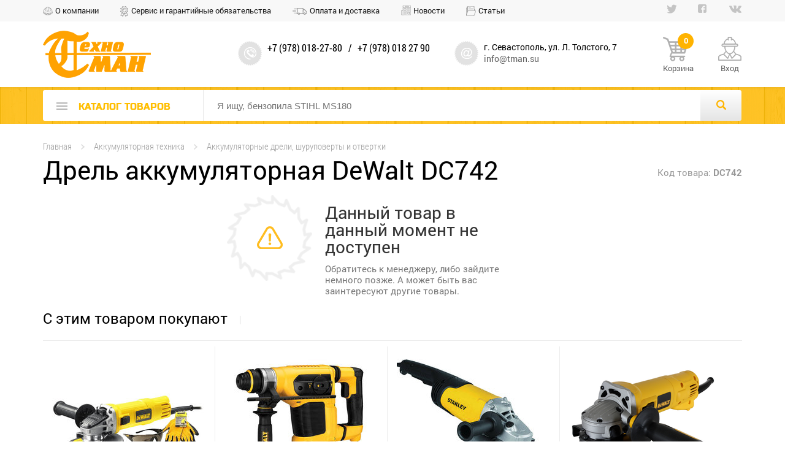

--- FILE ---
content_type: text/html; charset=UTF-8
request_url: https://tman.su/product/Drel_akkumuljatornaja_DeWalt__DC742/
body_size: 8642
content:
<!DOCTYPE html>
<html prefix="og: http://ogp.me/ns#" lang="ru">
<head>
<meta name="robots" content="all">
<meta name="document-state" content="dynamic">
<meta charset="utf-8">
<meta name="keywords" content="">
<meta name="description" content="">
<title>Купить Дрель аккумуляторная DeWalt  DC742 - выгодные цены на ТехноМАН магазин профессиональной техники</title>
<meta property="og:title" content="Дрель аккумуляторная DeWalt  DC742 - ТехноМАН"><meta property="og:image" content="https://tman.su/vrb_resources/photo/products/550460/foto_704300064314.jpg"><meta property="og:image:width" content="550"><meta property="og:image:height" content="460"><meta property="og:image:alt" content="Дрель аккумуляторная DeWalt  DC742 - ТехноМАН"><meta property="og:url" content="https://tman.su/product/drel_akkumuljatornaja_dewalt__dc742/">
<link rel="stylesheet" type="text/css" href="https://tman.su/vrb_resources/cache/cssjs/tman.su/head_style_css/debug_1769273857.css">

<link rel="stylesheet" type="text/css" href="https://tman.su/vrb_resources/cache/cssjs/tman.su/suggestions_css/debug_1766578403.css">

<meta http-equiv="X-UA-Compatible" content="IE=edge">
<meta name="viewport" content="width=device-width">
<meta name="SKYPE_TOOLBAR" content="SKYPE_TOOLBAR_PARSER_COMPATIBLE"/>

<meta name="yandex-verification" content="9bde8d4616c515e3" />

<link rel="shortcut icon" href="/vrb_project/themes/tman/favicon.ico" type="image/x-icon">
<link rel="icon" href="/vrb_project/themes/tman/favicon.ico" type="image/x-icon">





<!--[if lt IE 9]>
	<script src="https://oss.maxcdn.com/libs/html5shiv/3.7.0/html5shiv.js"></script>
	<script src="https://oss.maxcdn.com/libs/respond.js/1.4.2/respond.min.js"></script>
<![endif]-->
</head>
<body  gentm="0.35">
<script>
						var scr = document.createElement("script"), pri = document.getElementsByTagName("script")[0];
						scr.async = true; scr.src = "https://tman.su/vrb_system/visitors/js/fp.js";
						scr.onload = scr.onreadystatechange = function() {
							if (!scr.readyState || /loaded|complete/.test(scr.readyState) ) {
								scr.onload = scr.onreadystatechange = null; scr = undefined;
								var fp = new virabFP();
								fp.get(function(result, components) {
									var data = {}, xhr = new XMLHttpRequest();
									xhr.open("POST", "https://tman.su/vrb_system/visitors/set_h.php", true);
									xhr.setRequestHeader("Content-Type", "application/x-www-form-urlencoded");
						    		xhr.send("data=" + JSON.stringify({uri: window.location.toString(), hash: result, gentm: document.body.getAttribute("gentm"), params: components}));
								});
							}
						};
						pri.parentNode.insertBefore(scr, pri);
					</script>
<div class="wrapper">
	<header>
		<div class="top-line clearfix">
	<div class="box top-line-box">
		<ul class="mnu-top fl"><li class="about"><a href="https://tman.su/about/">О компании</a></li><li class="service"><a href="https://tman.su/service/">Сервис и гарантийные обязательства</a></li><li class="delivery"><a href="https://tman.su/payment_and_shiping/">Оплата и доставка</a></li><li class="news"><a href="https://tman.su/news/">Новости</a></li><li class="articles"><a href="https://tman.su/articles/">Статьи</a></li></ul>
		<ul class="soc-sety fr"><li><a href="" title="Twitter"></a></li><li><a href="" title="Facebook"></a></li><li><a href="" title="ВКонтакте"></a></li></ul>
	</div>
</div>
		<div class="header-main clearfix">
	<div class="enter_panel enter-panel-signin">
	<div class="box">
		<div class="enter_form clearfix">
			<form id="sign-in_form">
				<div class="row-elem sign fl">
	<input type="text" id="login_fld" class="field-item w100" name="login_fld" placeholder="Логин (email)" required />
</div>
				<div class="row-elem sign fl">
	<input type="password" id="pasword_fld" class="field-item w100" name="pass_fld" placeholder="Пароль" required />
</div>
				<input type="submit" class="btn buy-yel fl" value="ВОЙТИ">
				<div class="enter_form_links fl">
	<span class="reg-link">Забыли пароль? <a href="/forgotpass/">Напомнить</a></span>
	<a href="/register/" class="pass-link">Зарегистрироваться</a>
</div>
				<div class="fr">
	<a href="#" class="btn btn-gr btn-close">Закрыть</a>
</div>
			</form>
		</div>
	</div>
</div>
        <div class="enter_panel enter-panel-callback">
	<div class="box">
		<div class="enter_form clearfix">
			<form id="call-back_form" action="#" method="POST">
				<div class="row-elem call fl">
					<input type="text" class="field-item w100" name="name_call" placeholder="Ваше ФИО" required />
				</div>
				<div class="row-elem call fl">
					<input type="text" class="field-item w100" name="phone_call" placeholder="Номер телефона" required />
				</div>
				<input type="submit" class="btn buy-yel fl" value="ЗАКАЗАТЬ">
				<div class="fr">
					<a href="#" id="call-back_button" class="btn btn-gr btn-close">Закрыть</a>
				</div>
			</form>
		</div>
	</div>
</div>
	<div class="box">
		<a href="/" class="logo fl"><img src="/vrb_project/themes/tman/images/logo.png" alt=""></a>
		<div class="location-info fl clearfix">
	<div class="phone-box fl">
		+7 (978) 018-27-80
		<span class="line">/</span>
		+7 (978) 018 27 90
		<a href="#" class="link call-back-link"></a>
	</div>
	<div class="address-box fl">
		<address>г. Севастополь, ул. Л. Толстого, 7</address>
		<a href="mailto:info@tman.su" class="email">info@tman.su</a>
	</div>
</div>
		<div class="cart-wrap fl"><a href="/cart/" class="cart-box fl">Корзина<span> 0</span></a></div>
		<div class="account-wrap account-box fr"><a href="#" class="">Вход</a></div>
	</div>
</div>
		<div class="search-box mw clearfix">
	<div class="box search-wrap">
		<div class="search-wrap-contain box clearfix">
			<div class="mnu-slide fl clearfix"><a href="/catalog/" class="catalog-link fl"><span></span><p>каталог товаров</p></a><ul class="menu-left menu-left-slide hidden"><li class="line-before"></li><li class=""><a href="/catalog/zapasnye_chasti/">Запасные части</a><div class="sub-mnu sub-mnu-last sub-mnu-one-attach">
<h3><a href="#">Запасные части</a></h3>
<ul class="w33 fl column-menu-sub">
<li class=""><a href="/catalog/zapasnye_chasti/zapchasti_k_benzoinstrumentu/" class="clearfix"><span class="img-box fl"></span><span class="info fr"><span class="title">Запчасти к бензоинструменту</span><span class="quan">товаров нет</span></span></a></ul>
<ul class="w33 fl column-menu-sub">
</ul>
<ul class="w33 fl column-menu-sub">
</ul>
</div>
</li>
<li class="accum-technik"><a href="/catalog/dewalt_flexvolt/">Аккумуляторная техника</a><div class="sub-mnu sub-mnu-last sub-mnu-one-attach">
<h3><a href="#">Аккумуляторная техника</a></h3>
<ul class="w33 fl column-menu-sub">
<li class=""><a href="/catalog/dewalt_flexvolt/cordless_drills_and_screwdrivers/" class="clearfix"><span class="img-box fl"><img src="/vrb_resources/photo/categories/100100/foto_340900026488.png" alt="1" /></span><span class="info fr"><span class="title">Аккумуляторные дрели, шуруповерты и отвертки</span><span class="quan">35 товаров</span></span></a><li class=""><a href="/catalog/dewalt_flexvolt/akkumuljatornaja_lobzikovaja_pila/" class="clearfix"><span class="img-box fl"><img src="/vrb_resources/photo/categories/100100/foto_638700528633.jpg" alt="52666244" /></span><span class="info fr"><span class="title">Аккумуляторные лобзиковые и сабельные пилы</span><span class="quan">6 товаров</span></span></a><li class=""><a href="/catalog/dewalt_flexvolt/zarjadnye_ustrojstva/" class="clearfix"><span class="img-box fl"><img src="/vrb_resources/photo/categories/100100/foto_945300510840.jpg" alt="foto_504600243216" /></span><span class="info fr"><span class="title">Зарядные Устройства</span><span class="quan">3 товара</span></span></a></ul>
<ul class="w33 fl column-menu-sub">
<li class=""><a href="/catalog/dewalt_flexvolt/akkumuljatornyj_diskovie_pily_/" class="clearfix"><span class="img-box fl"><img src="/vrb_resources/photo/categories/100100/foto_625000510923.jpg" alt="foto_775800244972" /></span><span class="info fr"><span class="title">Аккумуляторные дисковые пилы</span><span class="quan">5 товаров</span></span></a><li class=""><a href="/catalog/dewalt_flexvolt/akkumuljatornye_tsepnye_pily/" class="clearfix"><span class="img-box fl"><img src="/vrb_resources/photo/categories/100100/foto_166100529478.png" alt="_2019-03-26_19.32.24" /></span><span class="info fr"><span class="title">Аккумуляторные цепные пилы</span><span class="quan">4 товара</span></span></a></ul>
<ul class="w33 fl column-menu-sub">
<li class=""><a href="/catalog/dewalt_flexvolt/perforator_akkumuljatornyj/" class="clearfix"><span class="img-box fl"><img src="/vrb_resources/photo/categories/100100/foto_738700542713.jpg" alt="52431934" /></span><span class="info fr"><span class="title">Аккумуляторные перфораторы</span><span class="quan">5 товаров</span></span></a><li class=""><a href="/catalog/dewalt_flexvolt/akkumuljatory/" class="clearfix"><span class="img-box fl"><img src="/vrb_resources/photo/categories/100100/foto_441200510658.jpg" alt="DCB548_1" /></span><span class="info fr"><span class="title">Аккумуляторы</span><span class="quan">2 товара</span></span></a></ul>
</div>
</li>
<li class="drill"><a href="/catalog/drills_and_screwdrivers/">Дрели и шуруповерты</a><div class="sub-mnu sub-mnu-last sub-mnu-one-attach">
<h3><a href="#">Дрели и шуруповерты</a></h3>
<ul class="w33 fl column-menu-sub">
<li class=""><a href="/catalog/drills_and_screwdrivers/drills_and_screwdrivers_network/" class="clearfix"><span class="img-box fl"><img src="/vrb_resources/photo/categories/100100/foto_513200113720.png" alt="сетев" /></span><span class="info fr"><span class="title">Дрели и шуруповерты сетевые</span><span class="quan">46 товаров</span></span></a></ul>
<ul class="w33 fl column-menu-sub">
<li class=""><a href="/catalog/drills_and_screwdrivers/lowspeed_mixers/" class="clearfix"><span class="img-box fl"><img src="/vrb_resources/photo/categories/100100/foto_780500026960.png" alt="миксеры" /></span><span class="info fr"><span class="title">Миксеры низкооборотные</span><span class="quan">4 товара</span></span></a></ul>
<ul class="w33 fl column-menu-sub">
</ul>
</div>
</li>
<li class="jackhammer"><a href="/catalog/punchers/">Отбойные молотки и перфораторы</a><div class="sub-mnu sub-mnu-last sub-mnu-one-attach">
<h3><a href="#">Отбойные молотки и перфораторы</a></h3>
<ul class="w33 fl column-menu-sub">
<li class=""><a href="/catalog/punchers/sds/" class="clearfix"><span class="img-box fl"><img src="/vrb_resources/photo/categories/100100/foto_100000027060.png" alt="перфораторы sds+" /></span><span class="info fr"><span class="title">Перфораторы SDSplus</span><span class="quan">30 товаров</span></span></a></ul>
<ul class="w33 fl column-menu-sub">
<li class=""><a href="/catalog/punchers/sdsmax/" class="clearfix"><span class="img-box fl"><img src="/vrb_resources/photo/categories/100100/foto_436800027136.png" alt="перфораторы sdsmax" /></span><span class="info fr"><span class="title">Перфораторы SDSmax</span><span class="quan">14 товаров</span></span></a></ul>
<ul class="w33 fl column-menu-sub">
<li class=""><a href="/catalog/punchers/otboyniemolotky/" class="clearfix"><span class="img-box fl"><img src="/vrb_resources/photo/categories/100100/foto_244900032019.png" alt="D25902K копия" /></span><span class="info fr"><span class="title">Отбойные молотки</span><span class="quan">11 товаров</span></span></a></ul>
</div>
</li>
<li class="saw"><a href="/catalog/saws/">Пилы</a><div class="sub-mnu sub-mnu-last sub-mnu-one-attach">
<h3><a href="#">Пилы</a></h3>
<ul class="w33 fl column-menu-sub">
<li class=""><a href="/catalog/saws/miter/" class="clearfix"><span class="img-box fl"><img src="/vrb_resources/photo/categories/100100/foto_718600027211.png" alt="3fadbaf052be2c11284beb2a4c89cc7f копия" /></span><span class="info fr"><span class="title">Торцовочные пилы</span><span class="quan">17 товаров</span></span></a><li class=""><a href="/catalog/saws/saber/" class="clearfix"><span class="img-box fl"><img src="/vrb_resources/photo/categories/100100/foto_452700027546.png" alt="8005f3911d5f2ed708c0d0c8ebe896d копия" /></span><span class="info fr"><span class="title">Сабельные пилы</span><span class="quan">7 товаров</span></span></a></ul>
<ul class="w33 fl column-menu-sub">
<li class=""><a href="/catalog/saws/disk/" class="clearfix"><span class="img-box fl"><img src="/vrb_resources/photo/categories/100100/foto_767600170764.png" alt="8543_pila-dewalt-dwe575k" /></span><span class="info fr"><span class="title">Дисковые пилы</span><span class="quan">18 товаров</span></span></a><li class=""><a href="/catalog/saws/lobzik/" class="clearfix"><span class="img-box fl"><img src="/vrb_resources/photo/categories/100100/foto_285100027768.png" alt="лобзики" /></span><span class="info fr"><span class="title">Пилы лобзиковые</span><span class="quan">7 товаров</span></span></a></ul>
<ul class="w33 fl column-menu-sub">
<li class=""><a href="/catalog/saws/chain/" class="clearfix"><span class="img-box fl"><img src="/vrb_resources/photo/categories/100100/foto_873400027475.png" alt="b278223841ccc9f508160665b317b4f копия" /></span><span class="info fr"><span class="title">Цепные пилы</span><span class="quan">15 товаров</span></span></a><li class=""><a href="/catalog/saws/montaj/" class="clearfix"><span class="img-box fl"><img src="/vrb_resources/photo/categories/100100/foto_168400032836.png" alt="Montazhnaya_pila_Stanley_STSC-2135_b12876 копия" /></span><span class="info fr"><span class="title">Монтажные пилы</span><span class="quan">4 товара</span></span></a></ul>
</div>
</li>
<li class="grind-car"><a href="/catalog/slif/">Шлифовальные машины</a><div class="sub-mnu sub-mnu-last sub-mnu-one-attach">
<h3><a href="#">Шлифовальные машины</a></h3>
<ul class="w33 fl column-menu-sub">
<li class=""><a href="/catalog/slif/usm/" class="clearfix"><span class="img-box fl"><img src="/vrb_resources/photo/categories/100100/foto_445200027918.png" alt="болгарки" /></span><span class="info fr"><span class="title">Угловые шлифмашины</span><span class="quan">39 товаров</span></span></a><li class=""><a href="/catalog/slif/polirovalnye_mashiny/" class="clearfix"><span class="img-box fl"><img src="/vrb_resources/photo/categories/100100/foto_993400326844.png" alt="_188.800x600w копия" /></span><span class="info fr"><span class="title">Полировальные машины</span><span class="quan">5 товаров</span></span></a></ul>
<ul class="w33 fl column-menu-sub">
<li class=""><a href="/catalog/slif/excenter/" class="clearfix"><span class="img-box fl"><img src="/vrb_resources/photo/categories/100100/foto_404400028125.png" alt="2616.1200-makita-bo5030-eksentikovaya-shlifovalnaya-mashinka копия" /></span><span class="info fr"><span class="title">Эксцентриковые шлифмашины</span><span class="quan">4 товара</span></span></a><li class=""><a href="/catalog/slif/vibroshlifmashiny/" class="clearfix"><span class="img-box fl"><img src="/vrb_resources/photo/categories/100100/foto_754700448928.png" alt="vibraczionnaya-shlifmashina-stanley-stss025_56aa0e81b6d63 копия" /></span><span class="info fr"><span class="title">Виброшлифмашины</span><span class="quan">7 товаров</span></span></a></ul>
<ul class="w33 fl column-menu-sub">
<li class=""><a href="/catalog/slif/lentochno_shlifovalnye_mashiny/" class="clearfix"><span class="img-box fl"><img src="/vrb_resources/photo/categories/100100/foto_224200170848.png" alt="ЛШМ" /></span><span class="info fr"><span class="title">Ленточно Шлифовальные машины</span><span class="quan">2 товара</span></span></a></ul>
</div>
</li>
<li class="electro"><a href="/catalog/electrotool/">Электроинструменты</a><div class="sub-mnu sub-mnu-last sub-mnu-one-attach">
<h3><a href="#">Электроинструменты</a></h3>
<ul class="w33 fl column-menu-sub">
<li class=""><a href="/catalog/electrotool/jack_plane/" class="clearfix"><span class="img-box fl"><img src="/vrb_resources/photo/categories/100100/foto_765900028282.png" alt="rubanok-e-lektricheskij-stanley-stpp-7502_56c2d9c5eed68 копия" /></span><span class="info fr"><span class="title">Рубанки Электрические</span><span class="quan">10 товаров</span></span></a><li class=""><a href="/catalog/electrotool/stro_pil/" class="clearfix"><span class="img-box fl"><img src="/vrb_resources/photo/categories/100100/foto_418100211648.png" alt="1_14 копия" /></span><span class="info fr"><span class="title">Строительные пылесосы</span><span class="quan">6 товаров</span></span></a><li class=""><a href="/catalog/electrotool/teplovye_pushki/" class="clearfix"><span class="img-box fl"><img src="/vrb_resources/photo/categories/100100/foto_560600282138.png" alt="Тепловые пушки" /></span><span class="info fr"><span class="title">Тепловые пушки</span><span class="quan">товаров нет</span></span></a><li class=""><a href="/catalog/electrotool/multimetry/" class="clearfix"><span class="img-box fl"><img src="/vrb_resources/photo/categories/100100/foto_563600337686.png" alt="3aac7ee93fbc31027d1e0e531e1daf7f86b5c3f37cac32b602db402c3dc8bfe1 копия" /></span><span class="info fr"><span class="title">Мультиметры</span><span class="quan">4 товара</span></span></a></ul>
<ul class="w33 fl column-menu-sub">
<li class=""><a href="/catalog/electrotool/frez/" class="clearfix"><span class="img-box fl"><img src="/vrb_resources/photo/categories/100100/foto_187500028597.png" alt="3 копия" /></span><span class="info fr"><span class="title">Фрезеры</span><span class="quan">9 товаров</span></span></a><li class=""><a href="/catalog/electrotool/nozj/" class="clearfix"><span class="img-box fl"><img src="/vrb_resources/photo/categories/100100/foto_889100028949.png" alt="market_wS1x_DPVbHLT7jNkZeHHUA_1x1 копия" /></span><span class="info fr"><span class="title">Электрические ножницы</span><span class="quan">товаров нет</span></span></a><li class=""><a href="/catalog/electrotool/multituly/" class="clearfix"><span class="img-box fl"><img src="/vrb_resources/photo/categories/100100/foto_744700296764.png" alt="Мультитул копия" /></span><span class="info fr"><span class="title">Мультитулы</span><span class="quan">5 товаров</span></span></a><li class=""><a href="/catalog/electrotool/shtroborezy/" class="clearfix"><span class="img-box fl"><img src="/vrb_resources/photo/categories/100100/foto_315100341323.png" alt="bosh_0 копия" /></span><span class="info fr"><span class="title">Штроборезы</span><span class="quan">2 товара</span></span></a></ul>
<ul class="w33 fl column-menu-sub">
<li class=""><a href="/catalog/electrotool/fen/" class="clearfix"><span class="img-box fl"><img src="/vrb_resources/photo/categories/100100/foto_814700211295.png" alt="фены копия" /></span><span class="info fr"><span class="title">Строительные фены</span><span class="quan">3 товара</span></span></a><li class=""><a href="/catalog/electrotool/Svar_app/" class="clearfix"><span class="img-box fl"><img src="/vrb_resources/photo/categories/100100/foto_727500031943.png" alt="kakoy-invertornyiy-svarochnyiy-apparat-luchshe-reyting-4 копия" /></span><span class="info fr"><span class="title">Сварочные аппараты</span><span class="quan">9 товаров</span></span></a><li class=""><a href="/catalog/electrotool/kompressory/" class="clearfix"><span class="img-box fl"><img src="/vrb_resources/photo/categories/100100/foto_579200333823.png" alt="1240401 копия" /></span><span class="info fr"><span class="title">Компрессоры</span><span class="quan">11 товаров</span></span></a></ul>
</div>
</li>
<li class="lawn-mower"><a href="/catalog/sad/">Садово-парковая техника</a><div class="sub-mnu sub-mnu-last sub-mnu-one-attach">
<h3><a href="#">Садово-парковая техника</a></h3>
<ul class="w33 fl column-menu-sub">
<li class=""><a href="/catalog/sad/powersaw/" class="clearfix"><span class="img-box fl"><img src="/vrb_resources/photo/categories/100100/foto_354300029055.png" alt="Stihl-MS-260 копия" /></span><span class="info fr"><span class="title">Бензопилы</span><span class="quan">8 товаров</span></span></a><li class=""><a href="/catalog/sad/trimers/" class="clearfix"><span class="img-box fl"><img src="/vrb_resources/photo/categories/100100/foto_169900029350.png" alt="elektrokosa-stihl-fse-81_38d34caec7ffec8_800x600 копия" /></span><span class="info fr"><span class="title">Электрокосы</span><span class="quan">9 товаров</span></span></a><li class=""><a href="/catalog/sad/izmel/" class="clearfix"><span class="img-box fl"><img src="/vrb_resources/photo/categories/100100/foto_915000029610.png" alt="ef7f0d5743a90d03afadb5ff38396eb копия" /></span><span class="info fr"><span class="title">Садовые Измельчители</span><span class="quan">2 товара</span></span></a><li class=""><a href="/catalog/sad/motobury/" class="clearfix"><span class="img-box fl"><img src="/vrb_resources/photo/categories/100100/foto_493700338199.png" alt="65400 копия" /></span><span class="info fr"><span class="title">Мотобуры</span><span class="quan">14 товаров</span></span></a></ul>
<ul class="w33 fl column-menu-sub">
<li class=""><a href="/catalog/sad/benzokosy/" class="clearfix"><span class="img-box fl"><img src="/vrb_resources/photo/categories/100100/foto_436000029182.png" alt="db8d85d15136738b25c72b0acdb8e8f копия" /></span><span class="info fr"><span class="title">Бензокосы</span><span class="quan">8 товаров</span></span></a><li class=""><a href="/catalog/sad/gazon/" class="clearfix"><span class="img-box fl"><img src="/vrb_resources/photo/categories/100100/foto_498900029417.png" alt="c4df62e8f7f85ad534c4d76d9095ce6 копия" /></span><span class="info fr"><span class="title">Газонокосилки</span><span class="quan">23 товаров</span></span></a><li class=""><a href="/catalog/sad/kultivator/" class="clearfix"><span class="img-box fl"><img src="/vrb_resources/photo/categories/100100/foto_373600029730.png" alt="a9c5ac9bfa770ce417cc81fa6883a07 копия" /></span><span class="info fr"><span class="title">Культиваторы</span><span class="quan">11 товаров</span></span></a></ul>
<ul class="w33 fl column-menu-sub">
<li class=""><a href="/catalog/sad/voxduh/" class="clearfix"><span class="img-box fl"><img src="/vrb_resources/photo/categories/100100/foto_909600029213.png" alt="img19535_33807_big копия" /></span><span class="info fr"><span class="title">Воздуходувки</span><span class="quan">12 товаров</span></span></a><li class=""><a href="/catalog/sad/moyky/" class="clearfix"><span class="img-box fl"><img src="/vrb_resources/photo/categories/100100/foto_394400029584.png" alt="a8ed243d02f516ab0eb92b7285aac08 копия" /></span><span class="info fr"><span class="title">Мойки высокого давления</span><span class="quan">9 товаров</span></span></a><li class=""><a href="/catalog/sad/oprisk/" class="clearfix"><span class="img-box fl"><img src="/vrb_resources/photo/categories/100100/foto_475300029820.png" alt="681e3b6628b1100e652ed4dd5b8d63f копия" /></span><span class="info fr"><span class="title">Опрыскиватели</span><span class="quan">12 товаров</span></span></a></ul>
</div>
</li>
<li class="tools"><a href="/catalog/hand_tools/">Ручные Инструменты</a><div class="sub-mnu sub-mnu-last sub-mnu-one-attach">
<h3><a href="#">Ручные Инструменты</a></h3>
<ul class="w33 fl column-menu-sub">
<li class=""><a href="/catalog/hand_tools/konteyner/" class="clearfix"><span class="img-box fl"><img src="/vrb_resources/photo/categories/100100/foto_203600030616.png" alt="40273034f4f219fef7c149cc5c9409d копия" /></span><span class="info fr"><span class="title">Контейнеры для хранения инструмента</span><span class="quan">75 товаров</span></span></a></ul>
<ul class="w33 fl column-menu-sub">
<li class=""><a href="/catalog/hand_tools/otvertky/" class="clearfix"><span class="img-box fl"><img src="/vrb_resources/photo/categories/100100/foto_741000031079.png" alt="2900c235718aeba919ce90fa77dbd2f копия" /></span><span class="info fr"><span class="title">Отвертки</span><span class="quan">112 товаров</span></span></a></ul>
<ul class="w33 fl column-menu-sub">
</ul>
</div>
</li>
<li class="voltmeter"><a href="/catalog/izm/">Измерительные инструменты</a><div class="sub-mnu sub-mnu-last sub-mnu-one-attach">
<h3><a href="#">Измерительные инструменты</a></h3>
<ul class="w33 fl column-menu-sub">
<li class=""><a href="/catalog/izm/ruletki/" class="clearfix"><span class="img-box fl"><img src="/vrb_resources/photo/categories/100100/foto_455200031240.png" alt="XTHT0-33671_A копия" /></span><span class="info fr"><span class="title">Рулетки ручные</span><span class="quan">51 товаров</span></span></a><li class=""><a href="/catalog/izm/nivelir_optika/" class="clearfix"><span class="img-box fl"><img src="/vrb_resources/photo/categories/100100/foto_233400331047.png" alt="24307b255d4b5ccd92ce455a31a4463" /></span><span class="info fr"><span class="title">Нивелиры оптические</span><span class="quan">9 товаров</span></span></a></ul>
<ul class="w33 fl column-menu-sub">
<li class=""><a href="/catalog/izm/lazer_dal/" class="clearfix"><span class="img-box fl"><img src="/vrb_resources/photo/categories/100100/foto_712900031391.png" alt="LEICA-Disto-X310 копия" /></span><span class="info fr"><span class="title">Рулетки лазерые</span><span class="quan">14 товаров</span></span></a></ul>
<ul class="w33 fl column-menu-sub">
<li class=""><a href="/catalog/izm/laz_niv/" class="clearfix"><span class="img-box fl"><img src="/vrb_resources/photo/categories/100100/foto_122600031541.png" alt="condtrol-pento-set копия" /></span><span class="info fr"><span class="title">Нивелиры лазерные</span><span class="quan">38 товаров</span></span></a></ul>
</div>
</li>
<li class="power-engin"><a href="/catalog/silteh/">Силовая техника</a><div class="sub-mnu sub-mnu-last sub-mnu-one-attach">
<h3><a href="#">Силовая техника</a></h3>
<ul class="w33 fl column-menu-sub">
<li class=""><a href="/catalog/silteh/shvonarezka/" class="clearfix"><span class="img-box fl"><img src="/vrb_resources/photo/categories/100100/foto_317100032183.png" alt="1458645 копия" /></span><span class="info fr"><span class="title">Швонарезчики</span><span class="quan">12 товаров</span></span></a><li class=""><a href="/catalog/silteh/glubin_vibrator/" class="clearfix"><span class="img-box fl"><img src="/vrb_resources/photo/categories/100100/foto_401800318679.png" alt="tov00101700 копия" /></span><span class="info fr"><span class="title">Глубинные вибраторы</span><span class="quan">1 товар</span></span></a><li class=""><a href="/catalog/silteh/dvigateli/" class="clearfix"><span class="img-box fl"><img src="/vrb_resources/photo/categories/100100/foto_507700484010.png" alt="110423" /></span><span class="info fr"><span class="title">Двигатели</span><span class="quan">товаров нет</span></span></a><li class=""><a href="/catalog/silteh/mozaichno_shlifovalnye_mashiny/" class="clearfix"><span class="img-box fl"><img src="/vrb_resources/photo/categories/100100/foto_906800503969.jpg" alt="foto_520500503216" /></span><span class="info fr"><span class="title">Мозаично-шлифовальные машины</span><span class="quan">8 товаров</span></span></a></ul>
<ul class="w33 fl column-menu-sub">
<li class=""><a href="/catalog/silteh/vibroplita/" class="clearfix"><span class="img-box fl"><img src="/vrb_resources/photo/categories/100100/foto_564600032217.png" alt="PCL 100_0 копия" /></span><span class="info fr"><span class="title">Виброплиты</span><span class="quan">13 товаров</span></span></a><li class=""><a href="/catalog/silteh/generator/" class="clearfix"><span class="img-box fl"><img src="/vrb_resources/photo/categories/100100/foto_754200030071.png" alt="em5500cxs копия" /></span><span class="info fr"><span class="title">Генераторы</span><span class="quan">12 товаров</span></span></a><li class=""><a href="/catalog/silteh/razdelschiki_treschin/" class="clearfix"><span class="img-box fl"><img src="/vrb_resources/photo/categories/100100/foto_116000503761.jpg" alt="foto_564800501497" /></span><span class="info fr"><span class="title">Раздельщики Трещин</span><span class="quan">3 товара</span></span></a><li class=""><a href="/catalog/silteh/frezernye_mashiny/" class="clearfix"><span class="img-box fl"><img src="/vrb_resources/photo/categories/100100/foto_742100504055.jpg" alt="MCS-613-500" /></span><span class="info fr"><span class="title">Фрезерные машины</span><span class="quan">2 товара</span></span></a></ul>
<ul class="w33 fl column-menu-sub">
<li class=""><a href="/catalog/silteh/vibritrambovky/" class="clearfix"><span class="img-box fl"><img src="/vrb_resources/photo/categories/100100/foto_786000032421.png" alt="vibronoga_benz_70 копия" /></span><span class="info fr"><span class="title">Вибротрамбовки</span><span class="quan">6 товаров</span></span></a><li class=""><a href="/catalog/silteh/gibkie_valy/" class="clearfix"><span class="img-box fl"><img src="/vrb_resources/photo/categories/100100/foto_617500316646.png" alt="2 копия" /></span><span class="info fr"><span class="title">Гибкие валы</span><span class="quan">2 товара</span></span></a><li class=""><a href="/catalog/silteh/rezchiki_krovli/" class="clearfix"><span class="img-box fl"><img src="/vrb_resources/photo/categories/100100/foto_649900503836.jpg" alt="foto_381000502393" /></span><span class="info fr"><span class="title">Резчики кровли</span><span class="quan">5 товаров</span></span></a></ul>
</div>
</li>
<li class="machine-tools"><a href="/catalog/stanky/">Станки</a><div class="sub-mnu sub-mnu-last sub-mnu-one-attach">
<h3><a href="#">Станки</a></h3>
<ul class="w33 fl column-menu-sub">
<li class=""><a href="/catalog/stanky/plitkorez/" class="clearfix"><span class="img-box fl"><img src="/vrb_resources/photo/categories/100100/foto_937000327960.png" alt="647094 копия" /></span><span class="info fr"><span class="title">Плиткорезы и камнерезы</span><span class="quan">15 товаров</span></span></a><li class=""><a href="/catalog/stanky/ustanovka_almaznogo_sverlenija/" class="clearfix"><span class="img-box fl"><img src="/vrb_resources/photo/categories/100100/foto_200000498514.png" alt="CARDI500 копия" /></span><span class="info fr"><span class="title">Установки Алмазного сверления</span><span class="quan">4 товара</span></span></a></ul>
<ul class="w33 fl column-menu-sub">
<li class=""><a href="/catalog/stanky/zatoch/" class="clearfix"><span class="img-box fl"><img src="/vrb_resources/photo/categories/100100/foto_897400033150.png" alt="11080_как_выбрать_заточной_станок копия" /></span><span class="info fr"><span class="title">Станки заточные</span><span class="quan">11 товаров</span></span></a></ul>
<ul class="w33 fl column-menu-sub">
<li class=""><a href="/catalog/stanky/sverlilnye_stanki/" class="clearfix"><span class="img-box fl"><img src="/vrb_resources/photo/categories/100100/foto_387500323674.png" alt="full_dr_16 копия" /></span><span class="info fr"><span class="title">Сверлильные станки</span><span class="quan">5 товаров</span></span></a></ul>
</div>
</li>
<li class="helmet"><a href="/catalog/protection/">Средства Защиты</a><div class="sub-mnu sub-mnu-last sub-mnu-one-attach">
<h3><a href="#">Средства Защиты</a></h3>
<ul class="w33 fl column-menu-sub">
<li class=""><a href="/catalog/protection/naushniky/" class="clearfix"><span class="img-box fl"><img src="/vrb_resources/photo/categories/100100/foto_758100033324.png" alt="12958216 копия" /></span><span class="info fr"><span class="title">Наушники, беруши, затычки</span><span class="quan">9 товаров</span></span></a><li class=""><a href="/catalog/protection/svar_mask/" class="clearfix"><span class="img-box fl"><img src="/vrb_resources/photo/categories/100100/foto_692700033637.png" alt="" /></span><span class="info fr"><span class="title">Сварочные маски</span><span class="quan">31 товаров</span></span></a></ul>
<ul class="w33 fl column-menu-sub">
<li class=""><a href="/catalog/protection//" class="clearfix"><span class="img-box fl"><img src="/vrb_resources/photo/categories/100100/foto_966400033450.png" alt="3.Каска СОМЗ-55 фаворит хаммер копия" /></span><span class="info fr"><span class="title">Каски, шлемы</span><span class="quan">товаров нет</span></span></a></ul>
<ul class="w33 fl column-menu-sub">
<li class=""><a href="/catalog/protection//" class="clearfix"><span class="img-box fl"><img src="/vrb_resources/photo/categories/100100/foto_892500033537.png" alt="694_original копия" /></span><span class="info fr"><span class="title">Щитки лицевые</span><span class="quan">товаров нет</span></span></a></ul>
</div>
</li>
<li class="screws"><a href="/catalog/consumables/">Расходные Материалы</a><div class="sub-mnu sub-mnu-last sub-mnu-one-attach">
<h3><a href="#">Расходные Материалы</a></h3>
<ul class="w33 fl column-menu-sub">
<li class=""><a href="/catalog/consumables/abraziv/" class="clearfix"><span class="img-box fl"><img src="/vrb_resources/photo/categories/100100/foto_662700033844.png" alt="рис-21 копия" /></span><span class="info fr"><span class="title">Круги абразивные</span><span class="quan">102 товаров</span></span></a><li class=""><a href="/catalog/consumables/kosilnye_struny/" class="clearfix"><span class="img-box fl"><img src="/vrb_resources/photo/categories/100100/foto_886900410652.png" alt="Косильные струны" /></span><span class="info fr"><span class="title">Косильные струны</span><span class="quan">65 товаров</span></span></a><li class=""><a href="/catalog/consumables/diski_pilnye/" class="clearfix"><span class="img-box fl"><img src="/vrb_resources/photo/categories/100100/foto_525400453671.png" alt="walter_kreissaegeblaetter_01 копия" /></span><span class="info fr"><span class="title">Диски пильные</span><span class="quan">197 товаров</span></span></a></ul>
<ul class="w33 fl column-menu-sub">
<li class=""><a href="/catalog/consumables/almaz_krug/" class="clearfix"><span class="img-box fl"><img src="/vrb_resources/photo/categories/100100/foto_483100033987.png" alt="162246420_w640_h640_250_distar_1a1__eramics._1 копия" /></span><span class="info fr"><span class="title">Круги алмазные</span><span class="quan">42 товаров</span></span></a><li class=""><a href="/catalog/consumables/kosilnye_golovki/" class="clearfix"><span class="img-box fl"><img src="/vrb_resources/photo/categories/100100/foto_558900417271.png" alt="косильные головки" /></span><span class="info fr"><span class="title">Косильные головки</span><span class="quan">33 товаров</span></span></a><li class=""><a href="/catalog/consumables/bury_po_betonu/" class="clearfix"><span class="img-box fl"><img src="/vrb_resources/photo/categories/100100/foto_796800483941.png" alt="BURY SDS MAX копия" /></span><span class="info fr"><span class="title">Буры по бетону</span><span class="quan">610 товаров</span></span></a></ul>
<ul class="w33 fl column-menu-sub">
<li class=""><a href="/catalog/consumables/shins/" class="clearfix"><span class="img-box fl"><img src="/vrb_resources/photo/categories/100100/foto_189200034439.png" alt="97fec222e5a12041f074989a946bb113 копия" /></span><span class="info fr"><span class="title">Шины</span><span class="quan">3 товара</span></span></a><li class=""><a href="/catalog/consumables/nozhi_i_diski_dlja_motokos/" class="clearfix"><span class="img-box fl"><img src="/vrb_resources/photo/categories/100100/foto_383800421245.png" alt="4779_big копия" /></span><span class="info fr"><span class="title">Ножи и диски для мотокос</span><span class="quan">52 товаров</span></span></a></ul>
</div>
</li>
<li class=""><a href="/catalog/rasprodazha/">РАСПРОДАЖА</a></li>
</ul>
</div>
                        <div class="search-cell fl">
				<div class="cell-input-box fl">
	<input type="text" placeholder="Я ищу, бензопила STIHL MS180" value="">
</div>
				<a href="#" class="search-link-box fl">
	<span class="search-link"></span>
</a>  
                        </div>
                        <div class="cart-scroll fr">
				<a href="/cart/" class="cart-box">
					<span> 0</span>
				</a>
			</div>
		</div>
	</div>
</div>
	</header>

	<div class="content-box content-box-mod content-internal mw clearfix">
		<div class="box clearfix">
			<ul class="navigate"><li><a href="/">Главная</a></li><li><a href="/catalog/dewalt_flexvolt/">Аккумуляторная техника</a></li><li><a href="/catalog/dewalt_flexvolt/cordless_drills_and_screwdrivers/">Аккумуляторные дрели, шуруповерты и отвертки</a></li></ul>
<div class="clearfix">
	<h1 class="fl product_name">Дрель аккумуляторная DeWalt  DC742</h1>
	<div class="quant-product fr">
		Код товара: <span>DC742</span>
	</div>
</div>

<div id="productID_18" class="product_full_description box clearfix">
	<div class="content-product clearfix">
		<div class="state-product clearfix" style="padding-left:300px;">
					<div class="state-product-img fl"><img src="/vrb_project/themes/tman/images/warning-img.png" alt=""></div>
					<div class="state-product-info fl">
						<div class="state-product-title">Данный товар в данный момент не доступен</div>
						<div class="state-product-text">Обратитесь к менеджеру, либо зайдите немного позже. А может быть вас заинтересуют другие товары.</div>
					</div>
				</div>
		
	</div>
</div>
<div class="tabs-container">
	<div class="box">
		
		
		
		<div class="catalog-title clearfix"></div>
<div class="catalog-box catalog-box-product clearfix"></div>

		
	</div>
</div>
		</div>
	</div>
</div>

<footer>
	<div class="footer-box box clearfix">
		<div class="logo fl">
	<a href="/" class="visible"><img src="/vrb_project/themes/tman/images/logo.png" width="119" alt=""></a>
	<p>© Интернет-магазин «ТехноМан» 2017-2020</p>
</div>
		<div class="location-info fl">
	<div class="phone-box">
		+7 (978) 018-27-80
		<span class="line">/</span>
		+7 (978) 018 27 90
		<a href="#" class="link call-back-link"></a>
	</div>
	<div class="address-box">
		<address>г. Севастополь, ул. Л. Толстого, 7</address>
		<a href="mailto:info@tman.su" class="email">info@tman.su</a>
	</div>
</div>
		<ul class="mnu-footer fl"><li><a href="https://tman.su/about/">О компании</a></li><li><a href="https://tman.su/service/">Сервис и гарантийные обязательства</a></li><li><a href="https://tman.su/payment_and_shiping/">Оплата и доставка</a></li><li><a href="https://tman.su/news/">Новости</a></li><li><a href="https://tman.su/articles/">Статьи</a></li></ul>
		<div class="logo-cruiser fr"><a href="http://cruiser.pw" target="_blank"><img src="/vrb_project/themes/tman/images/cruiser.png" alt="Cruiser DSG"></a></div>
	</div>
</footer>

<form id="order-product" action="" class="form-pup white-popup-block mfp-hide">
	<h3>Заказать товар</h3>
	<div class="row-elem">
		<label for="new_feedback_form_fio">ФИО</label>
		<input name="fio" class="field-item field-bord w100" type="text">
	</div>
	<div class="row-elem">
		<label for="new_feedback_form_email">Email</label>
		<input name="email" class="field-item field-bord w100" type="text">
	</div>
	<div class="row-elem">
		<button class="btn btn-bg w100 add_feedback">Заказать товар</button>
	</div>
</form>
<noscript><div><img src="https://mc.yandex.ru/watch/44574607" style="position:absolute; left:-9999px;" alt="" /></div></noscript>
<link rel="stylesheet" type="text/css" href="https://tman.su/vrb_resources/cache/cssjs/tman.su/vrb_2column_site_css/debug_1768884872.css">
<script src="https://tman.su/vrb_resources/cache/cssjs/tman.su/vrb_2column_site_js/debug_1769042592.js"></script>
<script src="https://tman.su/vrb_resources/cache/cssjs/tman.su/vrb_2column_site_product_js/debug_1766140491.js"></script>
<script src="https://tman.su/vrb_resources/cache/cssjs/tman.su/vrb_2column_site_cart_js/debug_1769042592.js"></script>
<script src="https://tman.su/vrb_resources/cache/cssjs/tman.su/suggestions_js/debug_1766578412.js"></script>

</body>
</html>

--- FILE ---
content_type: text/html; charset=UTF-8
request_url: https://tman.su/vrb_project/scripts/ajax/get_product.php?prod_id=2638
body_size: 348
content:
<div class="catalog-item" pg_catalog_products="0">
	<div class="product-top-info clearfix">
		
		
	</div>
	<div class="img-box">
		<div class="img-box-inline">
			<a href="/product/dwe4051g/"><img src="/vrb_resources/photo/products/250210/foto_909400434339.jpg" alt="DWE4051G" class="img-visible"></a>
		</div>
	</div>
	<div class="catalog-item-info">
		<h3><a href="/product/dwe4051g/">Углошлифовальная машина DeWalt DWE 4051 G</a></h3>
		<div class="price-box">
			<div class="price-info">
	    			<div class="real-price">
	        			<span>8 615</span><i>q</i>
	    			</div>
			  </div>
			<a href="#" prod_id="2638" price_prod="8615" class="btn buy-yel buy-btn">Купить</a>
		</div>
		<div class="state-label in-stock">Есть в наличии</div>
	</div>
</div>

--- FILE ---
content_type: text/html; charset=UTF-8
request_url: https://tman.su/vrb_project/scripts/ajax/get_product.php?prod_id=80
body_size: 384
content:
<div class="catalog-item catalog-item-none" pg_catalog_products="0">
	<div class="product-top-info clearfix">
		
		
	</div>
	<div class="img-box">
		<div class="img-box-inline">
			<a href="/product/ugloshlifovalnaja_mashina_dewalt_d28130/"><img src="/vrb_resources/photo/products/250210/foto_572900038327.png" alt="D28130-1" class="img-visible"><img src="/vrb_resources/photo/products/250210/foto_129900038496.png" alt="D28130-2" class="hidden"></a>
		</div>
	</div>
	<div class="catalog-item-info">
		<h3><a href="/product/ugloshlifovalnaja_mashina_dewalt_d28130/">Углошлифовальная машина DeWalt D28130</a></h3>
		<div class="price-box">
			<div class="price-info">
	    			<div class="real-price">
	        			<span>6 100</span><i>q</i>
	    			</div>
			  </div>
			<a href="#" prod_id="80" price_prod="6100" class="btn buy-yel ">Купить</a>
		</div>
		<div class="state-label not-avail">Нет в наличии</div>
	</div>
</div>

--- FILE ---
content_type: text/html; charset=UTF-8
request_url: https://tman.su/vrb_project/scripts/ajax/get_product.php?prod_id=2621
body_size: 339
content:
<div class="catalog-item catalog-item-none" pg_catalog_products="0">
	<div class="product-top-info clearfix">
		
		
	</div>
	<div class="img-box">
		<div class="img-box-inline">
			<a href="/product/d25413k/"><img src="/vrb_resources/photo/products/250210/foto_505700432045.jpg" alt="D25413K" class="img-visible"></a>
		</div>
	</div>
	<div class="catalog-item-info">
		<h3><a href="/product/d25413k/">Перфоратор DeWalt  D 25413 K  кейс</a></h3>
		<div class="price-box">
			<div class="price-info">
	    			<div class="real-price">
	        			<span>35 000</span><i>q</i>
	    			</div>
			  </div>
			<a href="#" prod_id="2621" price_prod="35000" class="btn buy-yel ">Купить</a>
		</div>
		<div class="state-label not-avail">Нет в наличии</div>
	</div>
</div>

--- FILE ---
content_type: text/html; charset=UTF-8
request_url: https://tman.su/vrb_project/scripts/ajax/get_product.php?prod_id=2582
body_size: 407
content:
<div class="catalog-item" pg_catalog_products="0">
	<div class="product-top-info clearfix">
		
		
	</div>
	<div class="img-box">
		<div class="img-box-inline">
			<a href="/product/sl209/"><img src="/vrb_resources/photo/products/250210/foto_765500426670.jpg" alt="6ad77979181d9d7ea012519238e2cf1" class="img-visible"><img src="/vrb_resources/photo/products/250210/foto_855800426713.jpg" alt="f1b4ea66721f16424485af9179729f7" class="hidden"></a>
		</div>
	</div>
	<div class="catalog-item-info">
		<h3><a href="/product/sl209/">Углошлифовальная машина STANLEY SL209</a></h3>
		<div class="price-box">
			<div class="price-info">
	    			<div class="real-price">
	        			<span>8 125</span><i>q</i>
	    			</div>
			  </div>
			<a href="#" prod_id="2582" price_prod="8125" class="btn buy-yel buy-btn">Купить</a>
		</div>
		<div class="state-label in-stock">Есть в наличии</div>
	</div>
</div>

--- FILE ---
content_type: text/plain
request_url: https://www.google-analytics.com/j/collect?v=1&_v=j102&a=724006635&t=pageview&_s=1&dl=https%3A%2F%2Ftman.su%2Fproduct%2FDrel_akkumuljatornaja_DeWalt__DC742%2F&ul=en-us%40posix&dt=%D0%9A%D1%83%D0%BF%D0%B8%D1%82%D1%8C%20%D0%94%D1%80%D0%B5%D0%BB%D1%8C%20%D0%B0%D0%BA%D0%BA%D1%83%D0%BC%D1%83%D0%BB%D1%8F%D1%82%D0%BE%D1%80%D0%BD%D0%B0%D1%8F%20DeWalt%20DC742%20-%20%D0%B2%D1%8B%D0%B3%D0%BE%D0%B4%D0%BD%D1%8B%D0%B5%20%D1%86%D0%B5%D0%BD%D1%8B%20%D0%BD%D0%B0%20%D0%A2%D0%B5%D1%85%D0%BD%D0%BE%D0%9C%D0%90%D0%9D%20%D0%BC%D0%B0%D0%B3%D0%B0%D0%B7%D0%B8%D0%BD%20%D0%BF%D1%80%D0%BE%D1%84%D0%B5%D1%81%D1%81%D0%B8%D0%BE%D0%BD%D0%B0%D0%BB%D1%8C%D0%BD%D0%BE%D0%B9%20%D1%82%D0%B5%D1%85%D0%BD%D0%B8%D0%BA%D0%B8&sr=1280x720&vp=1280x720&_u=IEBAAEABAAAAACAAI~&jid=761020341&gjid=971481983&cid=135178960.1769460312&tid=UA-98886263-1&_gid=1448167575.1769460312&_r=1&_slc=1&z=344367077
body_size: -448
content:
2,cG-VPMFPVVWYN